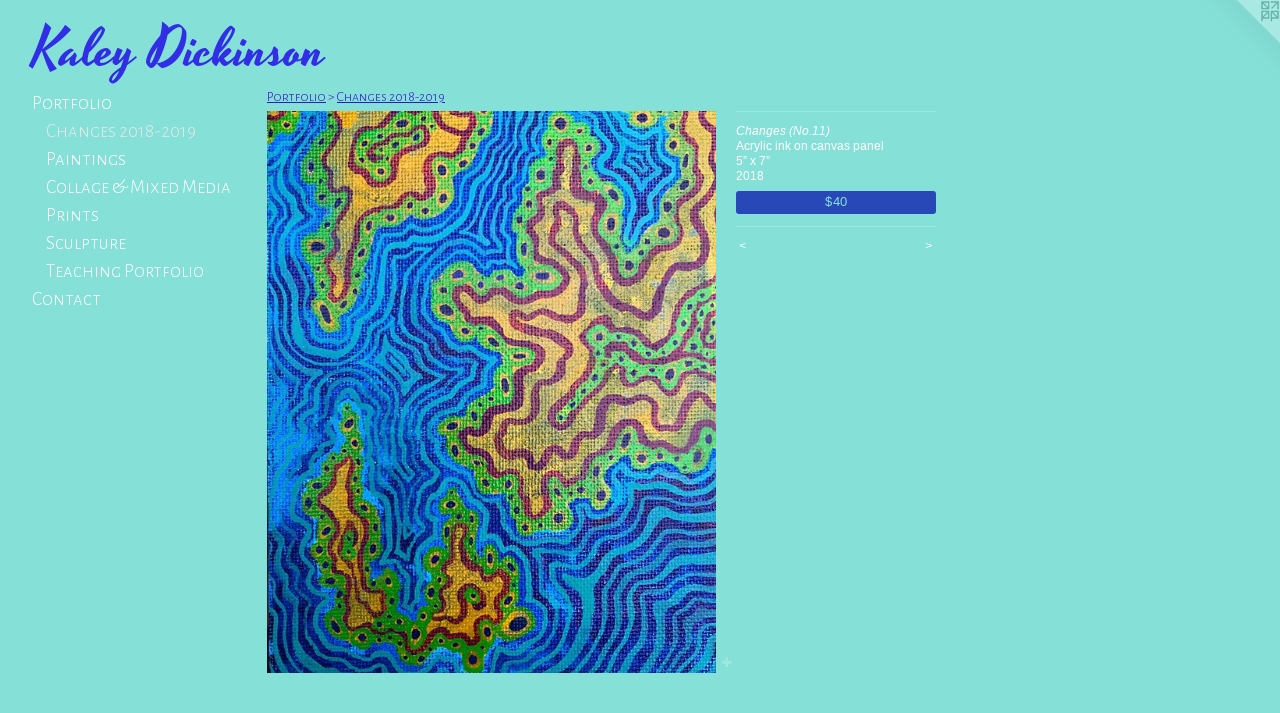

--- FILE ---
content_type: text/html;charset=utf-8
request_url: https://kaleydickinson.com/artwork/4519079-Changes-No-11.html
body_size: 3686
content:
<!doctype html><html class="no-js a-image mobile-title-align--center has-mobile-menu-icon--left l-generic p-artwork has-page-nav mobile-menu-align--center has-wall-text "><head><meta charset="utf-8" /><meta content="IE=edge" http-equiv="X-UA-Compatible" /><meta http-equiv="X-OPP-Site-Id" content="13727" /><meta http-equiv="X-OPP-Revision" content="540" /><meta http-equiv="X-OPP-Locke-Environment" content="production" /><meta http-equiv="X-OPP-Locke-Release" content="v0.0.141" /><title>Kaley Dickinson</title><link rel="canonical" href="https://kaleydickinson.com/artwork/4519079-Changes%20%28No%2e11%29.html" /><meta content="website" property="og:type" /><meta property="og:url" content="https://kaleydickinson.com/artwork/4519079-Changes%20%28No%2e11%29.html" /><meta property="og:title" content="Changes (No.11)" /><meta content="width=device-width, initial-scale=1" name="viewport" /><link type="text/css" rel="stylesheet" href="//cdnjs.cloudflare.com/ajax/libs/normalize/3.0.2/normalize.min.css" /><link type="text/css" rel="stylesheet" media="only all" href="//maxcdn.bootstrapcdn.com/font-awesome/4.3.0/css/font-awesome.min.css" /><link type="text/css" rel="stylesheet" media="not all and (min-device-width: 600px) and (min-device-height: 600px)" href="/release/locke/production/v0.0.141/css/small.css" /><link type="text/css" rel="stylesheet" media="only all and (min-device-width: 600px) and (min-device-height: 600px)" href="/release/locke/production/v0.0.141/css/large-generic.css" /><link type="text/css" rel="stylesheet" media="not all and (min-device-width: 600px) and (min-device-height: 600px)" href="/r17640877550000000540/css/small-site.css" /><link type="text/css" rel="stylesheet" media="only all and (min-device-width: 600px) and (min-device-height: 600px)" href="/r17640877550000000540/css/large-site.css" /><link type="text/css" rel="stylesheet" media="only all and (min-device-width: 600px) and (min-device-height: 600px)" href="//fonts.googleapis.com/css?family=Alegreya+Sans+SC:300" /><link type="text/css" rel="stylesheet" media="only all and (min-device-width: 600px) and (min-device-height: 600px)" href="//fonts.googleapis.com/css?family=Yesteryear" /><link type="text/css" rel="stylesheet" media="not all and (min-device-width: 600px) and (min-device-height: 600px)" href="//fonts.googleapis.com/css?family=Alegreya+Sans+SC:300&amp;text=MENUHomePrtfliCnac" /><link type="text/css" rel="stylesheet" media="not all and (min-device-width: 600px) and (min-device-height: 600px)" href="//fonts.googleapis.com/css?family=Yesteryear&amp;text=Kaley%20Dicknso" /><script>window.OPP = window.OPP || {};
OPP.modernMQ = 'only all';
OPP.smallMQ = 'not all and (min-device-width: 600px) and (min-device-height: 600px)';
OPP.largeMQ = 'only all and (min-device-width: 600px) and (min-device-height: 600px)';
OPP.downURI = '/x/7/2/7/13727/.down';
OPP.gracePeriodURI = '/x/7/2/7/13727/.grace_period';
OPP.imgL = function (img) {
  !window.lazySizes && img.onerror();
};
OPP.imgE = function (img) {
  img.onerror = img.onload = null;
  img.src = img.getAttribute('data-src');
  //img.srcset = img.getAttribute('data-srcset');
};</script><script src="/release/locke/production/v0.0.141/js/modernizr.js"></script><script src="/release/locke/production/v0.0.141/js/masonry.js"></script><script src="/release/locke/production/v0.0.141/js/respimage.js"></script><script src="/release/locke/production/v0.0.141/js/ls.aspectratio.js"></script><script src="/release/locke/production/v0.0.141/js/lazysizes.js"></script><script src="/release/locke/production/v0.0.141/js/large.js"></script><script src="/release/locke/production/v0.0.141/js/hammer.js"></script><script>if (!Modernizr.mq('only all')) { document.write('<link type="text/css" rel="stylesheet" href="/release/locke/production/v0.0.141/css/minimal.css">') }</script><style>.media-max-width {
  display: block;
}

@media (min-height: 4483px) {

  .media-max-width {
    max-width: 2798.0px;
  }

}

@media (max-height: 4483px) {

  .media-max-width {
    max-width: 62.4089219330855vh;
  }

}</style><script>(function(i,s,o,g,r,a,m){i['GoogleAnalyticsObject']=r;i[r]=i[r]||function(){
(i[r].q=i[r].q||[]).push(arguments)},i[r].l=1*new Date();a=s.createElement(o),
m=s.getElementsByTagName(o)[0];a.async=1;a.src=g;m.parentNode.insertBefore(a,m)
})(window,document,'script','//www.google-analytics.com/analytics.js','ga');
ga('create', 'UA-23814378-1', 'auto');
ga('send', 'pageview');</script></head><body><a class=" logo hidden--small" href="http://otherpeoplespixels.com/ref/kaleydickinson.com" title="Website by OtherPeoplesPixels" target="_blank"></a><header id="header"><a class=" site-title" href="/home.html"><span class=" site-title-text u-break-word">Kaley Dickinson</span><div class=" site-title-media"></div></a><a id="mobile-menu-icon" class="mobile-menu-icon hidden--no-js hidden--large"><svg viewBox="0 0 21 17" width="21" height="17" fill="currentColor"><rect x="0" y="0" width="21" height="3" rx="0"></rect><rect x="0" y="7" width="21" height="3" rx="0"></rect><rect x="0" y="14" width="21" height="3" rx="0"></rect></svg></a></header><nav class=" hidden--large"><ul class=" site-nav"><li class="nav-item nav-home "><a class="nav-link " href="/home.html">Home</a></li><li class="nav-item expanded nav-museum "><a class="nav-link " href="/section/103067.html">Portfolio</a><ul><li class="nav-gallery nav-item expanded "><a class="selected nav-link " href="/section/476323-Changes%202018-2019.html">Changes 2018-2019</a></li><li class="nav-gallery nav-item expanded "><a class="nav-link " href="/section/387708-Paintings.html">Paintings</a></li><li class="nav-gallery nav-item expanded "><a class="nav-link " href="/section/387707-Collage%20%26%20Mixed%20Media.html">Collage &amp; Mixed Media</a></li><li class="nav-gallery nav-item expanded "><a class="nav-link " href="/section/387711-Prints.html">Prints</a></li><li class="nav-gallery nav-item expanded "><a class="nav-link " href="/section/387710-Sculpture.html">Sculpture</a></li><li class="nav-gallery nav-item expanded "><a class="nav-link " href="/section/493180-Teaching%20Portfolio.html">Teaching Portfolio</a></li></ul></li><li class="nav-item nav-contact "><a class="nav-link " href="/contact.html">Contact</a></li></ul></nav><div class=" content"><nav class=" hidden--small" id="nav"><header><a class=" site-title" href="/home.html"><span class=" site-title-text u-break-word">Kaley Dickinson</span><div class=" site-title-media"></div></a></header><ul class=" site-nav"><li class="nav-item nav-home "><a class="nav-link " href="/home.html">Home</a></li><li class="nav-item expanded nav-museum "><a class="nav-link " href="/section/103067.html">Portfolio</a><ul><li class="nav-gallery nav-item expanded "><a class="selected nav-link " href="/section/476323-Changes%202018-2019.html">Changes 2018-2019</a></li><li class="nav-gallery nav-item expanded "><a class="nav-link " href="/section/387708-Paintings.html">Paintings</a></li><li class="nav-gallery nav-item expanded "><a class="nav-link " href="/section/387707-Collage%20%26%20Mixed%20Media.html">Collage &amp; Mixed Media</a></li><li class="nav-gallery nav-item expanded "><a class="nav-link " href="/section/387711-Prints.html">Prints</a></li><li class="nav-gallery nav-item expanded "><a class="nav-link " href="/section/387710-Sculpture.html">Sculpture</a></li><li class="nav-gallery nav-item expanded "><a class="nav-link " href="/section/493180-Teaching%20Portfolio.html">Teaching Portfolio</a></li></ul></li><li class="nav-item nav-contact "><a class="nav-link " href="/contact.html">Contact</a></li></ul><footer><div class=" copyright">© KALEY DICKINSON</div><div class=" credit"><a href="http://otherpeoplespixels.com/ref/kaleydickinson.com" target="_blank">Website by OtherPeoplesPixels</a></div></footer></nav><main id="main"><div class=" page clearfix media-max-width"><h1 class="parent-title title"><a href="/section/103067.html" class="root title-segment hidden--small">Portfolio</a><span class=" title-sep hidden--small"> &gt; </span><a class=" title-segment" href="/section/476323-Changes%202018-2019.html">Changes 2018-2019</a></h1><div class=" media-and-info"><div class=" page-media-wrapper media"><a class=" page-media" title="Changes (No.11)" href="/artwork/4519080-Changes%20%28No%2e12%29.html" id="media"><img data-aspectratio="2798/3497" class="u-img " alt="Changes (No.11)" src="//img-cache.oppcdn.com/fixed/13727/assets/XLCJVcOcRZhJM6_R.jpg" srcset="//img-cache.oppcdn.com/img/v1.0/s:13727/t:QkxBTksrVEVYVCtIRVJF/p:12/g:tl/o:2.5/a:50/q:90/2798x3497-XLCJVcOcRZhJM6_R.jpg/2798x3497/77b1d9daafceac2a3118c4287bb09be3.jpg 2798w,
//img-cache.oppcdn.com/img/v1.0/s:13727/t:QkxBTksrVEVYVCtIRVJF/p:12/g:tl/o:2.5/a:50/q:90/984x4096-XLCJVcOcRZhJM6_R.jpg/984x1229/87af277e6a24abb8e386765ff7e67ac4.jpg 984w,
//img-cache.oppcdn.com/img/v1.0/s:13727/t:QkxBTksrVEVYVCtIRVJF/p:12/g:tl/o:2.5/a:50/q:90/2520x1220-XLCJVcOcRZhJM6_R.jpg/976x1220/a0d77d42ed7633bd7fdd88be0650b4bc.jpg 976w,
//img-cache.oppcdn.com/img/v1.0/s:13727/t:QkxBTksrVEVYVCtIRVJF/p:12/g:tl/o:2.5/a:50/q:90/1640x830-XLCJVcOcRZhJM6_R.jpg/664x830/7b7cb0f3028f49afec2a1767b91d5f24.jpg 664w,
//img-cache.oppcdn.com/img/v1.0/s:13727/t:QkxBTksrVEVYVCtIRVJF/p:12/g:tl/o:2.5/a:50/q:90/640x4096-XLCJVcOcRZhJM6_R.jpg/640x799/5c8b998a5910f8df4efb55c42b653450.jpg 640w,
//img-cache.oppcdn.com/img/v1.0/s:13727/t:QkxBTksrVEVYVCtIRVJF/p:12/g:tl/o:2.5/a:50/q:90/1400x720-XLCJVcOcRZhJM6_R.jpg/576x720/c553f5433cacb18bf5b6e2f5a0bef92c.jpg 576w,
//img-cache.oppcdn.com/img/v1.0/s:13727/t:QkxBTksrVEVYVCtIRVJF/p:12/g:tl/o:2.5/a:50/q:90/984x588-XLCJVcOcRZhJM6_R.jpg/470x588/b23157c7cb6bb9172af163487896d2f0.jpg 470w,
//img-cache.oppcdn.com/fixed/13727/assets/XLCJVcOcRZhJM6_R.jpg 384w" sizes="(max-device-width: 599px) 100vw,
(max-device-height: 599px) 100vw,
(max-width: 384px) 384px,
(max-height: 480px) 384px,
(max-width: 470px) 470px,
(max-height: 588px) 470px,
(max-width: 576px) 576px,
(max-height: 720px) 576px,
(max-width: 640px) 640px,
(max-height: 799px) 640px,
(max-width: 664px) 664px,
(max-height: 830px) 664px,
(max-width: 976px) 976px,
(max-height: 1220px) 976px,
(max-width: 984px) 984px,
(max-height: 1229px) 984px,
2798px" /></a><a class=" zoom-corner" style="display: none" id="zoom-corner"><span class=" zoom-icon fa fa-search-plus"></span></a><div class="share-buttons a2a_kit social-icons hidden--small" data-a2a-title="Changes (No.11)" data-a2a-url="https://kaleydickinson.com/artwork/4519079-Changes%20%28No%2e11%29.html"><a target="_blank" class="u-img-link share-button a2a_dd " href="https://www.addtoany.com/share_save"><span class="social-icon share fa-plus fa "></span></a></div></div><div class=" info border-color"><div class=" wall-text border-color"><div class=" wt-item wt-title">Changes (No.11)</div><div class=" wt-item wt-media">Acrylic ink on canvas panel </div><div class=" wt-item wt-dimensions">5” x 7”</div><div class=" wt-item wt-date">2018</div><div class=" wt-item wt-price"><a class=" button" href="https://www.paypal.com/cgi-bin/webscr?amount=40.00&amp;bn=PP-BuyNowBF&amp;business=Kaleyjdickinson%40gmail.com&amp;cancel_return=%2Fartwork%2F4519079-Changes%2520%2528No%252e11%2529.html&amp;charset=ISO&amp;cmd=_xclick&amp;currency_code=USD&amp;item_name=Sold&amp;item_number=Changes%20%28No.11%29&amp;return=%2Fartwork%2F4519079-Changes%2520%2528No%252e11%2529.html" rel="nofollow">$40</a></div></div><div class=" page-nav hidden--small border-color clearfix"><a class=" prev" id="artwork-prev" href="/artwork/4519078-Changes%20%28No%2e10%29.html">&lt; <span class=" m-hover-show">previous</span></a> <a class=" next" id="artwork-next" href="/artwork/4519080-Changes%20%28No%2e12%29.html"><span class=" m-hover-show">next</span> &gt;</a></div></div></div><div class="share-buttons a2a_kit social-icons hidden--large" data-a2a-title="Changes (No.11)" data-a2a-url="https://kaleydickinson.com/artwork/4519079-Changes%20%28No%2e11%29.html"><a target="_blank" class="u-img-link share-button a2a_dd " href="https://www.addtoany.com/share_save"><span class="social-icon share fa-plus fa "></span></a></div></div></main></div><footer><div class=" copyright">© KALEY DICKINSON</div><div class=" credit"><a href="http://otherpeoplespixels.com/ref/kaleydickinson.com" target="_blank">Website by OtherPeoplesPixels</a></div></footer><div class=" modal zoom-modal" style="display: none" id="zoom-modal"><style>@media (min-aspect-ratio: 2798/3497) {

  .zoom-media {
    width: auto;
    max-height: 3497px;
    height: 100%;
  }

}

@media (max-aspect-ratio: 2798/3497) {

  .zoom-media {
    height: auto;
    max-width: 2798px;
    width: 100%;
  }

}
@supports (object-fit: contain) {
  img.zoom-media {
    object-fit: contain;
    width: 100%;
    height: 100%;
    max-width: 2798px;
    max-height: 3497px;
  }
}</style><div class=" zoom-media-wrapper"><img onerror="OPP.imgE(this);" onload="OPP.imgL(this);" data-src="//img-cache.oppcdn.com/fixed/13727/assets/XLCJVcOcRZhJM6_R.jpg" data-srcset="//img-cache.oppcdn.com/img/v1.0/s:13727/t:QkxBTksrVEVYVCtIRVJF/p:12/g:tl/o:2.5/a:50/q:90/2798x3497-XLCJVcOcRZhJM6_R.jpg/2798x3497/77b1d9daafceac2a3118c4287bb09be3.jpg 2798w,
//img-cache.oppcdn.com/img/v1.0/s:13727/t:QkxBTksrVEVYVCtIRVJF/p:12/g:tl/o:2.5/a:50/q:90/984x4096-XLCJVcOcRZhJM6_R.jpg/984x1229/87af277e6a24abb8e386765ff7e67ac4.jpg 984w,
//img-cache.oppcdn.com/img/v1.0/s:13727/t:QkxBTksrVEVYVCtIRVJF/p:12/g:tl/o:2.5/a:50/q:90/2520x1220-XLCJVcOcRZhJM6_R.jpg/976x1220/a0d77d42ed7633bd7fdd88be0650b4bc.jpg 976w,
//img-cache.oppcdn.com/img/v1.0/s:13727/t:QkxBTksrVEVYVCtIRVJF/p:12/g:tl/o:2.5/a:50/q:90/1640x830-XLCJVcOcRZhJM6_R.jpg/664x830/7b7cb0f3028f49afec2a1767b91d5f24.jpg 664w,
//img-cache.oppcdn.com/img/v1.0/s:13727/t:QkxBTksrVEVYVCtIRVJF/p:12/g:tl/o:2.5/a:50/q:90/640x4096-XLCJVcOcRZhJM6_R.jpg/640x799/5c8b998a5910f8df4efb55c42b653450.jpg 640w,
//img-cache.oppcdn.com/img/v1.0/s:13727/t:QkxBTksrVEVYVCtIRVJF/p:12/g:tl/o:2.5/a:50/q:90/1400x720-XLCJVcOcRZhJM6_R.jpg/576x720/c553f5433cacb18bf5b6e2f5a0bef92c.jpg 576w,
//img-cache.oppcdn.com/img/v1.0/s:13727/t:QkxBTksrVEVYVCtIRVJF/p:12/g:tl/o:2.5/a:50/q:90/984x588-XLCJVcOcRZhJM6_R.jpg/470x588/b23157c7cb6bb9172af163487896d2f0.jpg 470w,
//img-cache.oppcdn.com/fixed/13727/assets/XLCJVcOcRZhJM6_R.jpg 384w" data-sizes="(max-device-width: 599px) 100vw,
(max-device-height: 599px) 100vw,
(max-width: 384px) 384px,
(max-height: 480px) 384px,
(max-width: 470px) 470px,
(max-height: 588px) 470px,
(max-width: 576px) 576px,
(max-height: 720px) 576px,
(max-width: 640px) 640px,
(max-height: 799px) 640px,
(max-width: 664px) 664px,
(max-height: 830px) 664px,
(max-width: 976px) 976px,
(max-height: 1220px) 976px,
(max-width: 984px) 984px,
(max-height: 1229px) 984px,
2798px" class="zoom-media lazyload hidden--no-js " alt="Changes (No.11)" /><noscript><img class="zoom-media " alt="Changes (No.11)" src="//img-cache.oppcdn.com/fixed/13727/assets/XLCJVcOcRZhJM6_R.jpg" /></noscript></div></div><div class=" offline"></div><script src="/release/locke/production/v0.0.141/js/small.js"></script><script src="/release/locke/production/v0.0.141/js/artwork.js"></script><script>var a2a_config = a2a_config || {};a2a_config.prioritize = ['facebook','twitter','linkedin','googleplus','pinterest','instagram','tumblr','share'];a2a_config.onclick = 1;(function(){  var a = document.createElement('script');  a.type = 'text/javascript'; a.async = true;  a.src = '//static.addtoany.com/menu/page.js';  document.getElementsByTagName('head')[0].appendChild(a);})();</script><script>window.oppa=window.oppa||function(){(oppa.q=oppa.q||[]).push(arguments)};oppa('config','pathname','production/v0.0.141/13727');oppa('set','g','true');oppa('set','l','generic');oppa('set','p','artwork');oppa('set','a','image');oppa('rect','m','media','');oppa('send');</script><script async="" src="/release/locke/production/v0.0.141/js/analytics.js"></script><script src="https://otherpeoplespixels.com/static/enable-preview.js"></script></body></html>

--- FILE ---
content_type: text/css;charset=utf-8
request_url: https://kaleydickinson.com/r17640877550000000540/css/large-site.css
body_size: 555
content:
body {
  background-color: #85e0d7;
  font-weight: normal;
  font-style: normal;
  font-family: "Lucida Sans Unicode", "Lucida Grande", sans-serif;
}

body {
  color: #ffffff;
}

main a {
  color: #2848b8;
}

main a:hover {
  text-decoration: underline;
  color: #3e60d5;
}

main a:visited {
  color: #3e60d5;
}

.site-title, .mobile-menu-icon {
  color: #312ee5;
}

.site-nav, .mobile-menu-link, nav:before, nav:after {
  color: #ffffff;
}

.site-nav a {
  color: #ffffff;
}

.site-nav a:hover {
  text-decoration: none;
  color: #e6e6e6;
}

.site-nav a:visited {
  color: #ffffff;
}

.site-nav a.selected {
  color: #e6e6e6;
}

.site-nav:hover a.selected {
  color: #ffffff;
}

footer {
  color: #ffffff;
}

footer a {
  color: #2848b8;
}

footer a:hover {
  text-decoration: underline;
  color: #3e60d5;
}

footer a:visited {
  color: #3e60d5;
}

.title, .news-item-title, .flex-page-title {
  color: #3714d2;
}

.title a {
  color: #3714d2;
}

.title a:hover {
  text-decoration: none;
  color: #512eeb;
}

.title a:visited {
  color: #3714d2;
}

.hr, .hr-before:before, .hr-after:after, .hr-before--small:before, .hr-before--large:before, .hr-after--small:after, .hr-after--large:after {
  border-top-color: #999999;
}

.button {
  background: #2848b8;
  color: #85e0d7;
}

.social-icon {
  background-color: #ffffff;
  color: #85e0d7;
}

.welcome-modal {
  background-color: #A2DFCB;
}

.share-button .social-icon {
  color: #ffffff;
}

.welcome-modal {
  background-image: url(//static.otherpeoplespixels.com/images/backgrounds/shattered-turq.png);
}

.site-title {
  font-family: "Yesteryear", sans-serif;
  font-style: normal;
  font-weight: 400;
}

.site-nav {
  font-family: "Alegreya Sans SC", sans-serif;
  font-style: normal;
  font-weight: 300;
}

.section-title, .parent-title, .news-item-title, .link-name, .preview-placeholder, .preview-image, .flex-page-title {
  font-family: "Alegreya Sans SC", sans-serif;
  font-style: normal;
  font-weight: 300;
}

body {
  font-size: 12px;
}

.site-title {
  font-size: 54px;
}

.site-nav {
  font-size: 19px;
}

.title, .news-item-title, .link-name, .flex-page-title {
  font-size: 14px;
}

.border-color {
  border-color: hsla(0, 0%, 100%, 0.2);
}

.p-artwork .page-nav a {
  color: #ffffff;
}

.p-artwork .page-nav a:hover {
  text-decoration: none;
  color: #ffffff;
}

.p-artwork .page-nav a:visited {
  color: #ffffff;
}

.wordy {
  text-align: left;
}

--- FILE ---
content_type: text/css;charset=utf-8
request_url: https://kaleydickinson.com/r17640877550000000540/css/small-site.css
body_size: 385
content:
body {
  background-color: #85e0d7;
  font-weight: normal;
  font-style: normal;
  font-family: "Lucida Sans Unicode", "Lucida Grande", sans-serif;
}

body {
  color: #ffffff;
}

main a {
  color: #2848b8;
}

main a:hover {
  text-decoration: underline;
  color: #3e60d5;
}

main a:visited {
  color: #3e60d5;
}

.site-title, .mobile-menu-icon {
  color: #312ee5;
}

.site-nav, .mobile-menu-link, nav:before, nav:after {
  color: #ffffff;
}

.site-nav a {
  color: #ffffff;
}

.site-nav a:hover {
  text-decoration: none;
  color: #e6e6e6;
}

.site-nav a:visited {
  color: #ffffff;
}

.site-nav a.selected {
  color: #e6e6e6;
}

.site-nav:hover a.selected {
  color: #ffffff;
}

footer {
  color: #ffffff;
}

footer a {
  color: #2848b8;
}

footer a:hover {
  text-decoration: underline;
  color: #3e60d5;
}

footer a:visited {
  color: #3e60d5;
}

.title, .news-item-title, .flex-page-title {
  color: #3714d2;
}

.title a {
  color: #3714d2;
}

.title a:hover {
  text-decoration: none;
  color: #512eeb;
}

.title a:visited {
  color: #3714d2;
}

.hr, .hr-before:before, .hr-after:after, .hr-before--small:before, .hr-before--large:before, .hr-after--small:after, .hr-after--large:after {
  border-top-color: #999999;
}

.button {
  background: #2848b8;
  color: #85e0d7;
}

.social-icon {
  background-color: #ffffff;
  color: #85e0d7;
}

.welcome-modal {
  background-color: #A2DFCB;
}

.site-title {
  font-family: "Yesteryear", sans-serif;
  font-style: normal;
  font-weight: 400;
}

nav {
  font-family: "Alegreya Sans SC", sans-serif;
  font-style: normal;
  font-weight: 300;
}

.wordy {
  text-align: left;
}

.site-title {
  font-size: 2.1875rem;
}

footer .credit a {
  color: #ffffff;
}

--- FILE ---
content_type: text/css; charset=utf-8
request_url: https://fonts.googleapis.com/css?family=Yesteryear&text=Kaley%20Dicknso
body_size: -460
content:
@font-face {
  font-family: 'Yesteryear';
  font-style: normal;
  font-weight: 400;
  src: url(https://fonts.gstatic.com/l/font?kit=dg4g_p78rroaKl8kRKo1r7kHSQomsSCZAneZQVlL8Rh5foLe&skey=1784a02b79d76d06&v=v21) format('woff2');
}
